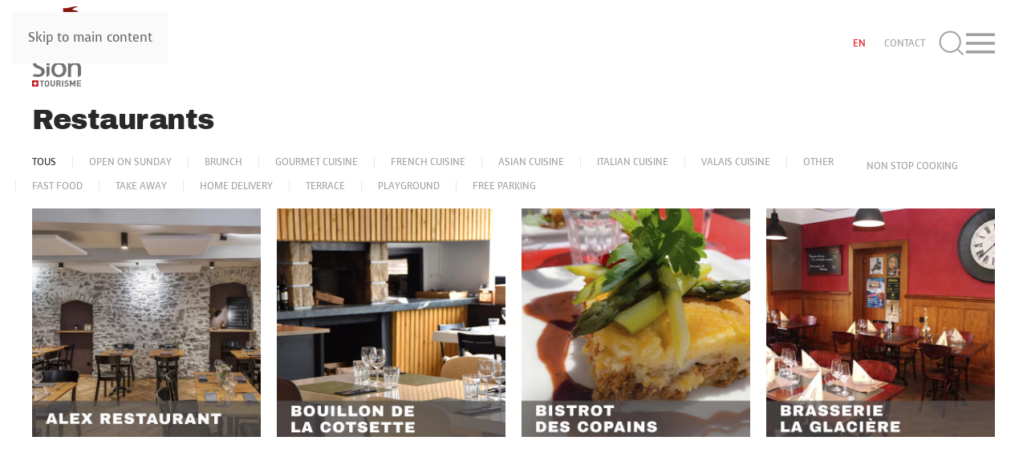

--- FILE ---
content_type: text/html; charset=utf-8
request_url: https://siontourisme.ch/en/restaurants-en
body_size: 10159
content:
<!DOCTYPE html>
<html lang="en-gb" dir="ltr">
    <head>
        <meta name="viewport" content="width=device-width, initial-scale=1">
        <link rel="icon" href="/images/favicon-96px-4.png" sizes="any">
                <link rel="apple-touch-icon" href="/images/favicon-180px-4.png">
        <meta charset="utf-8">
	<meta name="author" content="Olivier">
	<meta name="twitter:card" content="summary">
	<meta property="og:type" content="article">
	<meta property="og:url" content="https://siontourisme.ch/en/restaurants-en">
	<meta property="og:title" content="RESTAURANTS - Sion Tourisme - Le site officiel">
	<meta property="og:description" content="Our restaurateurs offer a wide range of tastes and colors. In Sion expect world cuisine but also local cuisine. Come to eat and enjoy!">
	<meta name="description" content="Our restaurateurs offer a wide range of tastes and colors. In Sion expect world cuisine but also local cuisine. Come to eat and enjoy!">
	<meta name="generator" content="Joomla! - Open Source Content Management">
	<title>RESTAURANTS - Sion Tourisme - Le site officiel</title>
	<link href="https://siontourisme.ch/de/restaurants-de" rel="alternate" hreflang="de-CH">
	<link href="https://siontourisme.ch/fr/restaurants-fr" rel="alternate" hreflang="fr-FR">
	<link href="https://siontourisme.ch/en/restaurants-en" rel="canonical">
	<link href="https://siontourisme.ch/en/component/finder/search?format=opensearch&amp;Itemid=189" rel="search" title="OpenSearch Sion Tourisme - Le site officiel" type="application/opensearchdescription+xml">
<link href="/media/vendor/joomla-custom-elements/css/joomla-alert.min.css?0.4.1" rel="stylesheet">
	<link href="/media/system/css/joomla-fontawesome.min.css?4.5.31" rel="preload" as="style" onload="this.onload=null;this.rel='stylesheet'">
	<link href="/templates/yootheme/css/theme.9.css?1761822107" rel="stylesheet">
	<link href="/templates/yootheme/css/custom.css?4.5.31" rel="stylesheet">
	<link href="/media/mod_languages/css/template.min.css?5c02e9" rel="stylesheet">
<script src="/media/vendor/jquery/js/jquery.min.js?3.7.1"></script>
	<script src="/media/legacy/js/jquery-noconflict.min.js?504da4"></script>
	<script src="/media/vendor/awesomplete/js/awesomplete.min.js?1.1.7" defer></script>
	<script type="application/json" class="joomla-script-options new">{"joomla.jtext":{"JLIB_JS_AJAX_ERROR_OTHER":"An error has occurred while fetching the JSON data: HTTP %s status code.","JLIB_JS_AJAX_ERROR_PARSE":"A parse error has occurred while processing the following JSON data:<br><code style=\"color:inherit;white-space:pre-wrap;padding:0;margin:0;border:0;background:inherit;\">%s<\/code>","ERROR":"Error","MESSAGE":"Message","NOTICE":"Notice","WARNING":"Warning","JCLOSE":"Close","JOK":"OK","JOPEN":"Open"},"finder-search":{"url":"\/en\/component\/finder\/?task=suggestions.suggest&amp;format=json&amp;tmpl=component&amp;Itemid=189"},"system.paths":{"root":"","rootFull":"https:\/\/siontourisme.ch\/","base":"","baseFull":"https:\/\/siontourisme.ch\/"},"csrf.token":"dc381ba149b12cbfc09912405ea1807c"}</script>
	<script src="/media/system/js/core.min.js?a3d8f8"></script>
	<script src="/media/com_finder/js/finder.min.js?755761" type="module"></script>
	<script src="/media/system/js/messages.min.js?9a4811" type="module"></script>
	<script src="/templates/yootheme/packages/theme-analytics/app/analytics.min.js?4.5.31" defer></script>
	<script src="/templates/yootheme/vendor/assets/uikit/dist/js/uikit.min.js?4.5.31"></script>
	<script src="/templates/yootheme/vendor/assets/uikit/dist/js/uikit-icons-horizon.min.js?4.5.31"></script>
	<script src="/templates/yootheme/js/theme.js?4.5.31"></script>
	<script type="application/ld+json">{"@context":"https://schema.org","@graph":[{"@type":"Organization","@id":"https://siontourisme.ch/#/schema/Organization/base","name":"Sion Tourisme - Le site officiel","url":"https://siontourisme.ch/"},{"@type":"WebSite","@id":"https://siontourisme.ch/#/schema/WebSite/base","url":"https://siontourisme.ch/","name":"Sion Tourisme - Le site officiel","publisher":{"@id":"https://siontourisme.ch/#/schema/Organization/base"},"potentialAction":{"@type":"SearchAction","target":"https://siontourisme.ch/en/component/finder/search?q={search_term_string}&amp;Itemid=189","query-input":"required name=search_term_string"}},{"@type":"WebPage","@id":"https://siontourisme.ch/#/schema/WebPage/base","url":"https://siontourisme.ch/en/restaurants-en","name":"RESTAURANTS - Sion Tourisme - Le site officiel","description":"Our restaurateurs offer a wide range of tastes and colors. In Sion expect world cuisine but also local cuisine. Come to eat and enjoy!","isPartOf":{"@id":"https://siontourisme.ch/#/schema/WebSite/base"},"about":{"@id":"https://siontourisme.ch/#/schema/Organization/base"},"inLanguage":"en-GB"},{"@type":"Article","@id":"https://siontourisme.ch/#/schema/com_content/article/353","name":"RESTAURANTS","headline":"RESTAURANTS","inLanguage":"en-GB","isPartOf":{"@id":"https://siontourisme.ch/#/schema/WebPage/base"}}]}</script>
	<script>window.yootheme ||= {}; var $theme = yootheme.theme = {"google_analytics":"UA-19712250-1","google_analytics_anonymize":"","i18n":{"close":{"label":"Close"},"totop":{"label":"Back to top"},"marker":{"label":"Open"},"navbarToggleIcon":{"label":"Open Menu"},"paginationPrevious":{"label":"Previous page"},"paginationNext":{"label":"Next Page"},"searchIcon":{"toggle":"Open Search","submit":"Submit Search"},"slider":{"next":"Next slide","previous":"Previous slide","slideX":"Slide %s","slideLabel":"%s of %s"},"slideshow":{"next":"Next slide","previous":"Previous slide","slideX":"Slide %s","slideLabel":"%s of %s"},"lightboxPanel":{"next":"Next slide","previous":"Previous slide","slideLabel":"%s of %s","close":"Close"}}};</script>
	<script>// icon vers newsletter EN
jQuery(function($) {
    $('a.el-link[href*="index.php/en/contact').attr('uk-icon','icon: info; width: 40; height: 40;');
});

<!-- icon vers newsletter DE -->
jQuery(function($) {
    $('a.el-link[href*="index.php/de/kontakt').attr('uk-icon','icon: info; width: 40; height: 40;');
});

// icon vers newsletter FR
jQuery(function($) {
    $('a.el-link[href*="https://siontourisme.ch/index.php/fr/contact').attr('uk-icon','icon: info; width: 40; height: 40;');
});

// icon vers webcam
jQuery(function($) {
    $('a.el-link[href*="webcam').attr('uk-icon','icon: video-camera; width: 40; height: 40;');
});

// intégration smartsupp

var _smartsupp = _smartsupp || {};
_smartsupp.key = '73032ebc6b99eee6c06ee06c18fc1b0b2da1510d';
window.smartsupp||(function(d) {
         var s,c,o=smartsupp=function(){ o._.push(arguments)};o._=[];
         s=d.getElementsByTagName('script')[0];c=d.createElement('script');
         c.type='text/javascript';c.charset='utf-8';c.async=true;
         c.src='https://www.smartsuppchat.com/loader.js?';s.parentNode.insertBefore(c,s);
})(document);</script>
	<link href="https://siontourisme.ch/fr/restaurants-fr" rel="alternate" hreflang="x-default">

    <!-- Global site tag (gtag.js) - Google Analytics -->
<script async src="https://www.googletagmanager.com/gtag/js?id=G-4KBPF451JJ"></script>

<script>
window.dataLayer = window.dataLayer || [];function gtag(){dataLayer.push(arguments);}gtag('js', new Date()); gtag('config', 'G-4KBPF451JJ');
</script>

</head>
    <body class="">

        <div class="uk-hidden-visually uk-notification uk-notification-top-left uk-width-auto">
            <div class="uk-notification-message">
                <a href="#tm-main" class="uk-link-reset">Skip to main content</a>
            </div>
        </div>

        
        
        <div class="tm-page">

                        


<header class="tm-header-mobile uk-hidden@m tm-header-overlay" uk-header uk-inverse="target: .uk-navbar-container; sel-active: .uk-navbar-transparent">


        <div uk-sticky cls-active="uk-navbar-sticky" sel-target=".uk-navbar-container" cls-inactive="uk-navbar-transparent" animation="uk-animation-slide-top" tm-section-start>
    
        <div class="uk-navbar-container">

            <div class="uk-container uk-container-expand">
                <nav class="uk-navbar" uk-navbar="{&quot;align&quot;:&quot;left&quot;,&quot;container&quot;:&quot;.tm-header-mobile &gt; [uk-sticky]&quot;,&quot;boundary&quot;:&quot;.tm-header-mobile .uk-navbar-container&quot;}">

                                        <div class="uk-navbar-left ">

                                                    <a href="https://siontourisme.ch/en/" aria-label="Back to home" class="uk-logo uk-navbar-item">
    <img alt loading="eager" width="92" height="135" src="/images/logo-siontourisme-mob-92x135px.svg"></a>
                        
                        
                        
                    </div>
                    
                    
                                        <div class="uk-navbar-right">

                                                    
                        
                                                    <a uk-toggle href="#tm-dialog-mobile" class="uk-navbar-toggle">

        
        <div uk-navbar-toggle-icon></div>

        
    </a>
                        
                    </div>
                    
                </nav>
            </div>

        </div>

        </div>
    



        <div id="tm-dialog-mobile" uk-offcanvas="container: true; overlay: true" mode="reveal" flip>
        <div class="uk-offcanvas-bar uk-flex uk-flex-column">

                        <button class="uk-offcanvas-close uk-close-large" type="button" uk-close uk-toggle="cls: uk-close-large; mode: media; media: @s"></button>
            
                        <div class="uk-margin-auto-bottom">
                
<div class="uk-grid uk-child-width-1-1" uk-grid>    <div>
<div class="uk-panel" id="module-108">

    
    
<ul class="uk-nav uk-nav-default">
    
	<li class="item-247"><a href="/en/calendar-en">Calendar</a></li>
	<li class="item-248"><a href="/en/guided-tours">Guided tours</a></li>
	<li class="item-569"><a href="/en/the-old-town">Old town</a></li>
	<li class="item-565"><a href="/en/the-castles">Castles</a></li>
	<li class="item-573"><a href="/en/culture">Culture</a></li>
	<li class="item-574"><a href="/en/leisure-en">Leisure</a></li>
	<li class="item-570"><a href="/en/families">Families</a></li>
	<li class="item-572"><a href="/en/wine-tourism">Wine tourism</a></li>
	<li class="item-252"><a href="/en/restaurants-cafes-wine-bars">Restaurants</a></li>
	<li class="item-253"><a href="/en/accommodation">Accommodation</a></li>
	<li class="item-927"><a href="/en/guest-card">Guest card</a></li>
	<li class="item-796"><a href="/en/boutique">Boutique</a></li>
	<li class="item-575"><a href="/en/valais-en">Valais</a></li>
	<li class="item-653"><a href="/en/contact">Contact</a></li></ul>

</div>
</div>    <div>
<div class="uk-panel" id="module-121">

    
    
<div class="uk-panel mod-languages">

    
    
        <div class="uk-inline">

                                                                                                    <a tabindex="0">
                                        EN                </a>
                            
            <div uk-dropdown="mode: click">
                <ul class="uk-nav uk-dropdown-nav">
                                                                    <li >
                            <a href="/de/restaurants-de">
                                                                DE                            </a>
                        </li>
                                                                                            <li >
                            <a href="/fr/restaurants-fr">
                                                                FR                            </a>
                        </li>
                                                                                            <li class="uk-active">
                            <a href="https://siontourisme.ch/en/restaurants-en">
                                                                EN                            </a>
                        </li>
                                                            </ul>
            </div>

        </div>

    
    
</div>

</div>
</div>    <div>
<div class="uk-panel" id="module-tm-4">

    
    

    <form id="search-tm-4" action="/en/component/finder/search?Itemid=189" method="get" role="search" class="uk-search js-finder-searchform uk-search-default uk-width-1-1"><span uk-search-icon></span><input name="q" class="js-finder-search-query uk-search-input" placeholder="Search" required aria-label="Search" type="search"><input type="hidden" name="Itemid" value="189"></form>
    

</div>
</div></div>
            </div>
            
            
        </div>
    </div>
    
    
    

</header>




<header class="tm-header uk-visible@m tm-header-overlay" uk-header uk-inverse="target: .uk-navbar-container, .tm-headerbar; sel-active: .uk-navbar-transparent, .tm-headerbar">



        <div uk-sticky media="@m" cls-active="uk-navbar-sticky" sel-target=".uk-navbar-container" cls-inactive="uk-navbar-transparent" animation="uk-animation-slide-top" tm-section-start>
    
        <div class="uk-navbar-container">

            <div class="uk-container uk-container-expand">
                <nav class="uk-navbar" uk-navbar="{&quot;align&quot;:&quot;left&quot;,&quot;container&quot;:&quot;.tm-header &gt; [uk-sticky]&quot;,&quot;boundary&quot;:&quot;.tm-header .uk-navbar-container&quot;}">

                                        <div class="uk-navbar-left ">

                                                    <a href="https://siontourisme.ch/en/" aria-label="Back to home" class="uk-logo uk-navbar-item">
    <img alt loading="eager" width="75" height="108" src="/images/logo-siontourisme-75x108px.svg"><img class="uk-logo-inverse" alt loading="eager" width="100" height="135" src="/images/logo-siontourisme-100x135px-inverse.svg"></a>
                        
                                                    
                        
                        
                    </div>
                    
                    
                                        <div class="uk-navbar-right">

                        
                                                    
<div class="uk-navbar-item" id="module-103">

    
    
<div class="uk-panel mod-languages">

    
    
        <div class="uk-inline">

                                                                                                    <a tabindex="0">
                                        EN                </a>
                            
            <div uk-dropdown="mode: click">
                <ul class="uk-nav uk-dropdown-nav">
                                                                    <li >
                            <a href="/de/restaurants-de">
                                                                DE                            </a>
                        </li>
                                                                                            <li >
                            <a href="/fr/restaurants-fr">
                                                                FR                            </a>
                        </li>
                                                                                            <li class="uk-active">
                            <a href="https://siontourisme.ch/en/restaurants-en">
                                                                EN                            </a>
                        </li>
                                                            </ul>
            </div>

        </div>

    
    
</div>

</div>

<div class="uk-navbar-item" id="module-111">

    
    
<div class="uk-margin-remove-last-child custom" ><ul class="uk-navbar-nav">
<li><a href="/en/contact" target="_self">CONTACT</a></li>
</ul></div>

</div>


    <a class="uk-navbar-toggle" id="module-tm-3" href="#search-tm-3-search" uk-search-icon uk-toggle></a>

    <div uk-modal id="search-tm-3-search" class="uk-modal">
        <div class="uk-modal-dialog uk-modal-body">

            
            
                <form id="search-tm-3" action="/en/component/finder/search?Itemid=189" method="get" role="search" class="uk-search js-finder-searchform uk-width-1-1 uk-search-medium"><span uk-search-icon></span><input name="q" class="js-finder-search-query uk-search-input" placeholder="Search" required aria-label="Search" type="search" autofocus><input type="hidden" name="Itemid" value="189"></form>
                
            
        </div>
    </div>

<a uk-toggle href="#tm-dialog" class="uk-navbar-toggle">

        
        <div uk-navbar-toggle-icon></div>

        
    </a>
                        
                    </div>
                    
                </nav>
            </div>

        </div>

        </div>
    






        <div id="tm-dialog" uk-offcanvas="container: true" mode="slide" flip overlay>
        <div class="uk-offcanvas-bar uk-flex uk-flex-column">

            <button class="uk-offcanvas-close uk-close-large" type="button" uk-close uk-toggle="cls: uk-close-large; mode: media; media: @s"></button>

                        <div class="uk-margin-auto-bottom tm-height-expand">
                
<div class="uk-panel" id="module-106">

    
    
<ul class="uk-nav uk-nav-default">
    
	<li class="item-247"><a href="/en/calendar-en">Calendar</a></li>
	<li class="item-248"><a href="/en/guided-tours">Guided tours</a></li>
	<li class="item-569"><a href="/en/the-old-town">Old town</a></li>
	<li class="item-565"><a href="/en/the-castles">Castles</a></li>
	<li class="item-573"><a href="/en/culture">Culture</a></li>
	<li class="item-574"><a href="/en/leisure-en">Leisure</a></li>
	<li class="item-570"><a href="/en/families">Families</a></li>
	<li class="item-572"><a href="/en/wine-tourism">Wine tourism</a></li>
	<li class="item-252"><a href="/en/restaurants-cafes-wine-bars">Restaurants</a></li>
	<li class="item-253"><a href="/en/accommodation">Accommodation</a></li>
	<li class="item-927"><a href="/en/guest-card">Guest card</a></li>
	<li class="item-796"><a href="/en/boutique">Boutique</a></li>
	<li class="item-575"><a href="/en/valais-en">Valais</a></li>
	<li class="item-653"><a href="/en/contact">Contact</a></li></ul>

</div>

            </div>
            
            
        </div>
    </div>
    
    
    


</header>

            
            

            <main id="tm-main" >

                
                <div id="system-message-container" aria-live="polite"></div>

                <!-- Builder #page --><style class="uk-margin-remove-adjacent">@media (max-width: 1360px){#page\#0 > *{background-size: 30%!important;}}</style>
<div id="page#0" class="uk-section-default uk-inverse-dark uk-section uk-section-xsmall">
    
        
        
        
            
                                <div class="uk-container">                
                    <div class="uk-grid tm-grid-expand uk-child-width-1-1 uk-grid-margin">
<div class="uk-width-1-1@m">
    
        
            
            
            
                
                    
<h1 class="uk-heading-small uk-width-xlarge uk-text-left@s uk-text-center">        Restaurants    </h1>
<div uk-filter="target: .js-filter;" class="uk-margin uk-text-center">
    
        
            
<ul class="el-nav uk-margin uk-subnav uk-subnav-divider" uk-margin>
        <li class="uk-active" uk-filter-control><a href>TOUS</a></li>
    
        <li  uk-filter-control="{&quot;filter&quot;:&quot;[data-tag~=\&quot;open-on-Sunday\&quot;]&quot;}">
        <a href>open on Sunday</a>
    </li>
        <li  uk-filter-control="{&quot;filter&quot;:&quot;[data-tag~=\&quot;Brunch\&quot;]&quot;}">
        <a href>Brunch</a>
    </li>
        <li  uk-filter-control="{&quot;filter&quot;:&quot;[data-tag~=\&quot;Gourmet-Cuisine\&quot;]&quot;}">
        <a href>Gourmet Cuisine</a>
    </li>
        <li  uk-filter-control="{&quot;filter&quot;:&quot;[data-tag~=\&quot;French-Cuisine\&quot;]&quot;}">
        <a href>French Cuisine</a>
    </li>
        <li  uk-filter-control="{&quot;filter&quot;:&quot;[data-tag~=\&quot;Asian-Cuisine\&quot;]&quot;}">
        <a href>Asian Cuisine</a>
    </li>
        <li  uk-filter-control="{&quot;filter&quot;:&quot;[data-tag~=\&quot;Italian-Cuisine\&quot;]&quot;}">
        <a href>Italian Cuisine</a>
    </li>
        <li  uk-filter-control="{&quot;filter&quot;:&quot;[data-tag~=\&quot;valais-cuisine\&quot;]&quot;}">
        <a href>valais cuisine</a>
    </li>
        <li  uk-filter-control="{&quot;filter&quot;:&quot;[data-tag~=\&quot;Other\&quot;]&quot;}">
        <a href>Other</a>
    </li>
        <li  uk-filter-control="{&quot;filter&quot;:&quot;[data-tag~=\&quot;Non-Stop-Cooking\&quot;]&quot;}">
        <a href>Non Stop Cooking</a>
    </li>
        <li  uk-filter-control="{&quot;filter&quot;:&quot;[data-tag~=\&quot;Fast-Food\&quot;]&quot;}">
        <a href>Fast Food</a>
    </li>
        <li  uk-filter-control="{&quot;filter&quot;:&quot;[data-tag~=\&quot;Take-Away\&quot;]&quot;}">
        <a href>Take Away</a>
    </li>
        <li  uk-filter-control="{&quot;filter&quot;:&quot;[data-tag~=\&quot;Home-Delivery\&quot;]&quot;}">
        <a href>Home Delivery</a>
    </li>
        <li  uk-filter-control="{&quot;filter&quot;:&quot;[data-tag~=\&quot;Terrace\&quot;]&quot;}">
        <a href>Terrace</a>
    </li>
        <li  uk-filter-control="{&quot;filter&quot;:&quot;[data-tag~=\&quot;Playground\&quot;]&quot;}">
        <a href>Playground</a>
    </li>
        <li  uk-filter-control="{&quot;filter&quot;:&quot;[data-tag~=\&quot;free-parking\&quot;]&quot;}">
        <a href>free parking</a>
    </li>
    
</ul>
        
            <div class="uk-grid js-filter uk-child-width-1-1 uk-child-width-1-2@s uk-child-width-1-4@m uk-child-width-1-4@xl uk-grid-medium" uk-grid>                        <div data-tag="French-Cuisine Terrace Take-Away">
<div class="el-item uk-light">
        <a class="uk-flex-1 uk-transition-toggle uk-inline-clip uk-link-toggle" href="/en/alex-restaurant">    
        
            
<picture>
<source type="image/webp" srcset="/templates/yootheme/cache/6e/alex_restaurant_bandeau-6e693c96.webp 768w, /templates/yootheme/cache/c3/alex_restaurant_bandeau-c3d0d61a.webp 1024w, /templates/yootheme/cache/6d/alex_restaurant_bandeau-6d7bea86.webp 1200w" sizes="(min-width: 1200px) 1200px">
<img src="/templates/yootheme/cache/7f/alex_restaurant_bandeau-7fc94711.jpeg" width="1200" height="1200" alt loading="lazy" class="el-image uk-transition-opaque">
</picture>
<picture>
<source type="image/webp" srcset="/templates/yootheme/cache/ec/alex_restaurant-ec35b2b6.webp 768w, /templates/yootheme/cache/b1/alex_restaurant-b1de6b81.webp 1024w, /templates/yootheme/cache/51/alex_restaurant-5118975e.webp 1200w" sizes="(max-aspect-ratio: 1200/1200) 100vh">
<img src="/templates/yootheme/cache/98/alex_restaurant-981b79a0.jpeg" width="1200" height="1200" alt loading="eager" class="el-hover-image uk-transition-fade" uk-cover>
</picture>
            
                        <div class="uk-overlay-primary uk-transition-fade uk-position-cover"></div>            
                        <div class="uk-position-center uk-transition-fade"><div class="uk-overlay uk-margin-remove-first-child">

<h3 class="el-title uk-margin-top uk-margin-remove-bottom">        Alex Restaurant    </h3>



</div></div>            
        
        </a>    
</div></div>                        <div data-tag="French-Cuisine Terrace Take-Away">
<div class="el-item uk-light">
        <a class="uk-flex-1 uk-transition-toggle uk-inline-clip uk-link-toggle" href="/en/bouillon-cotsette-en">    
        
            
<picture>
<source type="image/webp" srcset="/templates/yootheme/cache/74/bouillon_de_la_cotsette_bandeau-74a2526d.webp 768w, /templates/yootheme/cache/7c/bouillon_de_la_cotsette_bandeau-7c972fed.webp 1024w, /templates/yootheme/cache/c9/bouillon_de_la_cotsette_bandeau-c9dae777.webp 1200w" sizes="(min-width: 1200px) 1200px">
<img src="/templates/yootheme/cache/02/bouillon_de_la_cotsette_bandeau-02cf6731.jpeg" width="1200" height="1200" alt loading="lazy" class="el-image uk-transition-opaque">
</picture>
<picture>
<source type="image/webp" srcset="/templates/yootheme/cache/f1/bouillon_de_la_cotsette-f1a0ef6f.webp 768w, /templates/yootheme/cache/fb/bouillon_de_la_cotsette-fb71075c.webp 1024w, /templates/yootheme/cache/f2/bouillon_de_la_cotsette-f2faa430.webp 1200w" sizes="(max-aspect-ratio: 1200/1200) 100vh">
<img src="/templates/yootheme/cache/39/bouillon_de_la_cotsette-39104bdb.jpeg" width="1200" height="1200" alt loading="eager" class="el-hover-image uk-transition-fade" uk-cover>
</picture>
            
                        <div class="uk-overlay-primary uk-transition-fade uk-position-cover"></div>            
                        <div class="uk-position-center uk-transition-fade"><div class="uk-overlay uk-margin-remove-first-child">

<h3 class="el-title uk-margin-top uk-margin-remove-bottom">        Bouillon de la Cotsette    </h3>



</div></div>            
        
        </a>    
</div></div>                        <div data-tag="Take-Away Playground Terrace">
<div class="el-item uk-light">
        <a class="uk-flex-1 uk-transition-toggle uk-inline-clip uk-link-toggle" href="/en/bistrot-des-copains">    
        
            
<picture>
<source type="image/webp" srcset="/templates/yootheme/cache/86/bistrot_des_copains_bandeau-86c25554.webp 768w, /templates/yootheme/cache/0e/bistrot_des_copains_bandeau-0e725281.webp 1024w, /templates/yootheme/cache/12/bistrot_des_copains_bandeau-128fe9e9.webp 1200w" sizes="(min-width: 1200px) 1200px">
<img src="/templates/yootheme/cache/37/bistrot_des_copains_bandeau-3726b62f.jpeg" width="1200" height="1200" alt loading="lazy" class="el-image uk-transition-opaque">
</picture>
<picture>
<source type="image/webp" srcset="/templates/yootheme/cache/86/bistrot_des_copains-86745db1.webp 768w, /templates/yootheme/cache/ce/bistrot_des_copains-ce2a68ee.webp 1024w, /templates/yootheme/cache/92/bistrot_des_copains-92c9c635.webp 1200w" sizes="(max-aspect-ratio: 1200/1200) 100vh">
<img src="/templates/yootheme/cache/5e/bistrot_des_copains-5ef69c78.jpeg" width="1200" height="1200" alt loading="eager" class="el-hover-image uk-transition-fade" uk-cover>
</picture>
            
                        <div class="uk-overlay-primary uk-transition-fade uk-position-cover"></div>            
                        <div class="uk-position-center uk-transition-fade"><div class="uk-overlay uk-margin-remove-first-child">

<h3 class="el-title uk-margin-top uk-margin-remove-bottom">        Bistrot des Copains    </h3>



</div></div>            
        
        </a>    
</div></div>                        <div data-tag="French-Cuisine Take-Away Terrace">
<div class="el-item uk-light">
        <a class="uk-flex-1 uk-transition-toggle uk-inline-clip uk-link-toggle" href="/en/cave-de-tous-vents-2">    
        
            
<picture>
<source type="image/webp" srcset="/templates/yootheme/cache/e2/laglaciere_bandeau-e2b2984b.webp 768w, /templates/yootheme/cache/50/laglaciere_bandeau-5094698c.webp 1024w, /templates/yootheme/cache/22/laglaciere_bandeau-22d93498.webp 1200w" sizes="(min-width: 1200px) 1200px">
<img src="/templates/yootheme/cache/c0/laglaciere_bandeau-c0159f85.jpeg" width="1200" height="1200" alt loading="lazy" class="el-image uk-transition-opaque">
</picture>
<picture>
<source type="image/webp" srcset="/templates/yootheme/cache/37/laglaciere-379f394d.webp 768w, /templates/yootheme/cache/70/laglaciere-70b55d56.webp 1024w, /templates/yootheme/cache/91/laglaciere-91e03e90.webp 1200w" sizes="(max-aspect-ratio: 1200/1200) 100vh">
<img src="/templates/yootheme/cache/8d/laglaciere-8d0279f4.jpeg" width="1200" height="1200" alt loading="eager" class="el-hover-image uk-transition-fade" uk-cover>
</picture>
            
                        <div class="uk-overlay-primary uk-transition-fade uk-position-cover"></div>            
                        <div class="uk-position-center uk-transition-fade"><div class="uk-overlay uk-margin-remove-first-child">

<h3 class="el-title uk-margin-top uk-margin-remove-bottom">        Brasserie la Glacière    </h3>



</div></div>            
        
        </a>    
</div></div>                        <div data-tag="Terrace free-parking">
<div class="el-item uk-light">
        <a class="uk-flex-1 uk-transition-toggle uk-inline-clip uk-link-toggle" href="/en/taproom-brasserie-valaisanne">    
        
            
<picture>
<source type="image/webp" srcset="/templates/yootheme/cache/e6/brasserie_valaisanne_bandeau-e6e50a76.webp 768w, /templates/yootheme/cache/77/brasserie_valaisanne_bandeau-77e7428e.webp 1024w, /templates/yootheme/cache/79/brasserie_valaisanne_bandeau-798753ce.webp 1200w" sizes="(min-width: 1200px) 1200px">
<img src="/templates/yootheme/cache/8a/brasserie_valaisanne_bandeau-8aff83e1.jpeg" width="1200" height="1200" alt loading="lazy" class="el-image uk-transition-opaque">
</picture>
<picture>
<source type="image/webp" srcset="/templates/yootheme/cache/24/brasserie_valaisanne-240eae44.webp 768w, /templates/yootheme/cache/4b/brasserie_valaisanne-4b2cb3e5.webp 1024w, /templates/yootheme/cache/5f/brasserie_valaisanne-5fa017f5.webp 1200w" sizes="(max-aspect-ratio: 1200/1200) 100vh">
<img src="/templates/yootheme/cache/97/brasserie_valaisanne-97b2aadb.jpeg" width="1200" height="1200" alt loading="eager" class="el-hover-image uk-transition-fade" uk-cover>
</picture>
            
                        <div class="uk-overlay-primary uk-transition-fade uk-position-cover"></div>            
                        <div class="uk-position-center uk-transition-fade"><div class="uk-overlay uk-margin-remove-first-child">

<h3 class="el-title uk-margin-top uk-margin-remove-bottom">        Restaurant Brasserie Valaisanne    </h3>



</div></div>            
        
        </a>    
</div></div>                        <div data-tag="Non-Stop-Cooking Take-Away Terrace Playground Brunch open-on-Sunday">
<div class="el-item uk-light">
        <a class="uk-flex-1 uk-transition-toggle uk-inline-clip uk-link-toggle" href="/en/cafe-des-chateaux">    
        
            
<picture>
<source type="image/webp" srcset="/templates/yootheme/cache/0f/cafe-des-chateaux-bandeau-0f6ca5f8.webp 768w, /templates/yootheme/cache/c7/cafe-des-chateaux-bandeau-c7b88077.webp 1024w, /templates/yootheme/cache/32/cafe-des-chateaux-bandeau-32bcfeec.webp 1200w" sizes="(min-width: 1200px) 1200px">
<img src="/templates/yootheme/cache/01/cafe-des-chateaux-bandeau-01b36963.jpeg" width="1200" height="1200" alt loading="lazy" class="el-image uk-transition-opaque">
</picture>
<picture>
<source type="image/webp" srcset="/templates/yootheme/cache/0b/cafe-des-chateaux-0b6bfa89.webp 768w, /templates/yootheme/cache/0a/cafe-des-chateaux-0a4880a2.webp 1024w, /templates/yootheme/cache/75/cafe-des-chateaux-759eff09.webp 1200w" sizes="(max-aspect-ratio: 1200/1200) 100vh">
<img src="/templates/yootheme/cache/3b/cafe-des-chateaux-3b85e15c.jpeg" width="1200" height="1200" alt loading="eager" class="el-hover-image uk-transition-fade" uk-cover>
</picture>
            
                        <div class="uk-overlay-primary uk-transition-fade uk-position-cover"></div>            
                        <div class="uk-position-center uk-transition-fade"><div class="uk-overlay uk-margin-remove-first-child">

<h3 class="el-title uk-margin-top uk-margin-remove-bottom">        Café des Châteaux    </h3>



</div></div>            
        
        </a>    
</div></div>                        <div data-tag="Terrace Italian-Cuisine">
<div class="el-item uk-light">
        <a class="uk-flex-1 uk-transition-toggle uk-inline-clip uk-link-toggle" href="/en/c-ca-en">    
        
            
<picture>
<source type="image/webp" srcset="/templates/yootheme/cache/e3/C_%C3%A7a_bandeau-e34ce688.webp 768w, /templates/yootheme/cache/01/C_%C3%A7a_bandeau-0149721a.webp 1024w, /templates/yootheme/cache/2c/C_%C3%A7a_bandeau-2c2e2987.webp 1200w" sizes="(min-width: 1200px) 1200px">
<img src="/templates/yootheme/cache/c3/C_%C3%A7a_bandeau-c312e568.jpeg" width="1200" height="1200" alt loading="lazy" class="el-image uk-transition-opaque">
</picture>
<picture>
<source type="image/webp" srcset="/templates/yootheme/cache/2e/C_%C3%A7a-2e5221ed.webp 768w, /templates/yootheme/cache/87/C_%C3%A7a-878c9816.webp 1024w, /templates/yootheme/cache/77/C_%C3%A7a-770649e8.webp 1200w" sizes="(max-aspect-ratio: 1200/1200) 100vh">
<img src="/templates/yootheme/cache/48/C_%C3%A7a-480c62f6.jpeg" width="1200" height="1200" alt loading="eager" class="el-hover-image uk-transition-fade" uk-cover>
</picture>
            
                        <div class="uk-overlay-primary uk-transition-fade uk-position-cover"></div>            
                        <div class="uk-position-center uk-transition-fade"><div class="uk-overlay uk-margin-remove-first-child">

<h3 class="el-title uk-margin-top uk-margin-remove-bottom">        C ça    </h3>



</div></div>            
        
        </a>    
</div></div>                        <div data-tag="Terrace">
<div class="el-item uk-light">
        <a class="uk-flex-1 uk-transition-toggle uk-inline-clip uk-link-toggle" href="/en/chez-bischoff">    
        
            
<picture>
<source type="image/webp" srcset="/templates/yootheme/cache/6f/chez_bischoff_bandeau-6fb12abf.webp 768w, /templates/yootheme/cache/9e/chez_bischoff_bandeau-9ec8483a.webp 1024w, /templates/yootheme/cache/61/chez_bischoff_bandeau-61389ce5.webp 1200w" sizes="(min-width: 1200px) 1200px">
<img src="/templates/yootheme/cache/58/chez_bischoff_bandeau-58185ba4.jpeg" width="1200" height="1200" alt loading="lazy" class="el-image uk-transition-opaque">
</picture>
<picture>
<source type="image/webp" srcset="/templates/yootheme/cache/8e/chez_bischoff-8eaa2ce1.webp 768w, /templates/yootheme/cache/53/chez_bischoff-53937cce.webp 1024w, /templates/yootheme/cache/6b/chez_bischoff-6b17dbaa.webp 1200w" sizes="(max-aspect-ratio: 1200/1200) 100vh">
<img src="/templates/yootheme/cache/d3/chez_bischoff-d384a933.jpeg" width="1200" height="1200" alt loading="eager" class="el-hover-image uk-transition-fade" uk-cover>
</picture>
            
                        <div class="uk-overlay-primary uk-transition-fade uk-position-cover"></div>            
                        <div class="uk-position-center uk-transition-fade"><div class="uk-overlay uk-margin-remove-first-child">

<h3 class="el-title uk-margin-top uk-margin-remove-bottom">        Chez Bischoff    </h3>



</div></div>            
        
        </a>    
</div></div>                        <div data-tag="French-Cuisine Italian-Cuisine Asian-Cuisine Playground">
<div class="el-item uk-light">
        <a class="uk-flex-1 uk-transition-toggle uk-inline-clip uk-link-toggle" href="/en/coop-restaurant">    
        
            
<picture>
<source type="image/webp" srcset="/templates/yootheme/cache/82/coop_restaurant_bandeau-82524ca0.webp 768w, /templates/yootheme/cache/f7/coop_restaurant_bandeau-f7436f2a.webp 1024w, /templates/yootheme/cache/30/coop_restaurant_bandeau-302b5d05.webp 1200w" sizes="(min-width: 1200px) 1200px">
<img src="/templates/yootheme/cache/82/coop_restaurant_bandeau-82a844f5.jpeg" width="1200" height="1200" alt loading="lazy" class="el-image uk-transition-opaque">
</picture>
<picture>
<source type="image/webp" srcset="/templates/yootheme/cache/ef/coop_restaurant-ef71be82.webp 768w, /templates/yootheme/cache/75/coop_restaurant-75878db8.webp 1024w, /templates/yootheme/cache/4f/coop_restaurant-4f72ed67.webp 1200w" sizes="(max-aspect-ratio: 1200/1200) 100vh">
<img src="/templates/yootheme/cache/84/coop_restaurant-842f3bba.jpeg" width="1200" height="1200" alt loading="eager" class="el-hover-image uk-transition-fade" uk-cover>
</picture>
            
                        <div class="uk-overlay-primary uk-transition-fade uk-position-cover"></div>            
                        <div class="uk-position-center uk-transition-fade"><div class="uk-overlay uk-margin-remove-first-child">

<h3 class="el-title uk-margin-top uk-margin-remove-bottom">        Coop restaurant    </h3>



</div></div>            
        
        </a>    
</div></div>                        <div data-tag="Italian-Cuisine Take-Away Home-Delivery">
<div class="el-item uk-light">
        <a class="uk-flex-1 uk-transition-toggle uk-inline-clip uk-link-toggle" href="/en/felixs-pizza">    
        
            
<picture>
<source type="image/webp" srcset="/templates/yootheme/cache/62/felixs_pizza_bandeau-62ac6787.webp 768w, /templates/yootheme/cache/f7/felixs_pizza_bandeau-f7ff9e50.webp 1024w, /templates/yootheme/cache/f5/felixs_pizza_bandeau-f5028ca3.webp 1200w" sizes="(min-width: 1200px) 1200px">
<img src="/templates/yootheme/cache/79/felixs_pizza_bandeau-792712d7.jpeg" width="1200" height="1200" alt loading="lazy" class="el-image uk-transition-opaque">
</picture>
<picture>
<source type="image/webp" srcset="/templates/yootheme/cache/95/felixs%20pizza-951c7b33.webp 768w, /templates/yootheme/cache/1f/felixs%20pizza-1fc4b958.webp 1024w, /templates/yootheme/cache/20/felixs%20pizza-203041b0.webp 1200w" sizes="(max-aspect-ratio: 1200/1200) 100vh">
<img src="/templates/yootheme/cache/55/felixs%20pizza-55786130.jpeg" width="1200" height="1200" alt loading="eager" class="el-hover-image uk-transition-fade" uk-cover>
</picture>
            
                        <div class="uk-overlay-primary uk-transition-fade uk-position-cover"></div>            
                        <div class="uk-position-center uk-transition-fade"><div class="uk-overlay uk-margin-remove-first-child">

<h3 class="el-title uk-margin-top uk-margin-remove-bottom">        Félix's Pizza    </h3>



</div></div>            
        
        </a>    
</div></div>                        <div data-tag="open-on-Sunday Gourmet-Cuisine Italian-Cuisine Take-Away Terrace">
<div class="el-item uk-light">
        <a class="uk-flex-1 uk-transition-toggle uk-inline-clip uk-link-toggle" href="/en/grotto-de-la-fontaine">    
        
            
<picture>
<source type="image/webp" srcset="/templates/yootheme/cache/5f/grotto_de_la_fontaine_bandeau-5fb26e06.webp 768w, /templates/yootheme/cache/7b/grotto_de_la_fontaine_bandeau-7bbdd2a0.webp 1024w, /templates/yootheme/cache/95/grotto_de_la_fontaine_bandeau-95321fcb.webp 1200w" sizes="(min-width: 1200px) 1200px">
<img src="/templates/yootheme/cache/fd/grotto_de_la_fontaine_bandeau-fd1aa630.jpeg" width="1200" height="1200" alt loading="lazy" class="el-image uk-transition-opaque">
</picture>
<picture>
<source type="image/webp" srcset="/templates/yootheme/cache/e4/grotto_de_la_fontaine-e4f3d60a.webp 768w, /templates/yootheme/cache/5e/grotto_de_la_fontaine-5e5727bf.webp 1024w, /templates/yootheme/cache/69/grotto_de_la_fontaine-69930aca.webp 1200w" sizes="(max-aspect-ratio: 1200/1200) 100vh">
<img src="/templates/yootheme/cache/e5/grotto_de_la_fontaine-e5395399.jpeg" width="1200" height="1200" alt loading="eager" class="el-hover-image uk-transition-fade" uk-cover>
</picture>
            
                        <div class="uk-overlay-primary uk-transition-fade uk-position-cover"></div>            
                        <div class="uk-position-center uk-transition-fade"><div class="uk-overlay uk-margin-remove-first-child">

<h3 class="el-title uk-margin-top uk-margin-remove-bottom">        Grotto de la Fontaine    </h3>



</div></div>            
        
        </a>    
</div></div>                        <div data-tag="Terrace open-on-Sunday">
<div class="el-item uk-light">
        <a class="uk-flex-1 uk-transition-toggle uk-inline-clip uk-link-toggle" href="/en/guerite-brulefer">    
        
            
<picture>
<source type="image/webp" srcset="/templates/yootheme/cache/58/guerite_de_brulefer_bandeau-586feaee.webp 768w, /templates/yootheme/cache/4b/guerite_de_brulefer_bandeau-4b2ad14c.webp 1024w, /templates/yootheme/cache/72/guerite_de_brulefer_bandeau-72b98b45.webp 1200w" sizes="(min-width: 1200px) 1200px">
<img src="/templates/yootheme/cache/4d/guerite_de_brulefer_bandeau-4d71b875.jpeg" width="1200" height="1200" alt loading="lazy" class="el-image uk-transition-opaque">
</picture>
<picture>
<source type="image/webp" srcset="/templates/yootheme/cache/5e/guerite_de_brulefer-5e673766.webp 768w, /templates/yootheme/cache/40/guerite_de_brulefer-40126b6e.webp 1024w, /templates/yootheme/cache/d1/guerite_de_brulefer-d1702bf8.webp 1200w" sizes="(max-aspect-ratio: 1200/1200) 100vh">
<img src="/templates/yootheme/cache/29/guerite_de_brulefer-295fc649.jpeg" width="1200" height="1200" alt loading="eager" class="el-hover-image uk-transition-fade" uk-cover>
</picture>
            
                        <div class="uk-overlay-primary uk-transition-fade uk-position-cover"></div>            
                        <div class="uk-position-center uk-transition-fade"><div class="uk-overlay uk-margin-remove-first-child">

<h3 class="el-title uk-margin-top uk-margin-remove-bottom">        Guérite de Brûlefer    </h3>



</div></div>            
        
        </a>    
</div></div>                        <div data-tag="French-Cuisine">
<div class="el-item uk-light">
        <a class="uk-flex-1 uk-transition-toggle uk-inline-clip uk-link-toggle" href="/en/hotel-elite-restaurant">    
        
            
<picture>
<source type="image/webp" srcset="/templates/yootheme/cache/2c/hotel_elite_bandeau-2c5e4a0f.webp 768w, /templates/yootheme/cache/da/hotel_elite_bandeau-da99c438.webp 1024w, /templates/yootheme/cache/97/hotel_elite_bandeau-9799cf43.webp 1200w" sizes="(min-width: 1200px) 1200px">
<img src="/templates/yootheme/cache/31/hotel_elite_bandeau-316d3a4a.jpeg" width="1200" height="1200" alt loading="lazy" class="el-image uk-transition-opaque">
</picture>
<picture>
<source type="image/webp" srcset="/templates/yootheme/cache/18/hote_elite-18f8d5dc.webp 768w, /templates/yootheme/cache/10/hote_elite-103ce897.webp 1024w, /templates/yootheme/cache/9d/hote_elite-9d576cc0.webp 1200w" sizes="(max-aspect-ratio: 1200/1200) 100vh">
<img src="/templates/yootheme/cache/88/hote_elite-888ce8db.jpeg" width="1200" height="1200" alt loading="eager" class="el-hover-image uk-transition-fade" uk-cover>
</picture>
            
                        <div class="uk-overlay-primary uk-transition-fade uk-position-cover"></div>            
                        <div class="uk-position-center uk-transition-fade"><div class="uk-overlay uk-margin-remove-first-child">

<h3 class="el-title uk-margin-top uk-margin-remove-bottom">        Hôtel Elite    </h3>



</div></div>            
        
        </a>    
</div></div>                        <div data-tag="Other Fast-Food Terrace Take-Away Non-Stop-Cooking">
<div class="el-item uk-light">
        <a class="uk-flex-1 uk-transition-toggle uk-inline-clip uk-link-toggle" href="/en/la-bodega">    
        
            
<picture>
<source type="image/webp" srcset="/templates/yootheme/cache/35/la_bodega_bandeau-35dceea8.webp 768w, /templates/yootheme/cache/6b/la_bodega_bandeau-6b1a6f74.webp 1024w, /templates/yootheme/cache/33/la_bodega_bandeau-330cfa69.webp 1200w" sizes="(min-width: 1200px) 1200px">
<img src="/templates/yootheme/cache/fb/la_bodega_bandeau-fb070643.jpeg" width="1200" height="1200" alt loading="lazy" class="el-image uk-transition-opaque">
</picture>
<picture>
<source type="image/webp" srcset="/templates/yootheme/cache/21/la_bodega-217511cc.webp 768w, /templates/yootheme/cache/2d/la_bodega-2da0caac.webp 1024w, /templates/yootheme/cache/d8/la_bodega-d820c97d.webp 1200w" sizes="(max-aspect-ratio: 1200/1200) 100vh">
<img src="/templates/yootheme/cache/94/la_bodega-948f43ce.jpeg" width="1200" height="1200" alt loading="eager" class="el-hover-image uk-transition-fade" uk-cover>
</picture>
            
                        <div class="uk-overlay-primary uk-transition-fade uk-position-cover"></div>            
                        <div class="uk-position-center uk-transition-fade"><div class="uk-overlay uk-margin-remove-first-child">

<h3 class="el-title uk-margin-top uk-margin-remove-bottom">        La Bodega    </h3>



</div></div>            
        
        </a>    
</div></div>                        <div data-tag="Gourmet-Cuisine French-Cuisine Playground Terrace">
<div class="el-item uk-light">
        <a class="uk-flex-1 uk-transition-toggle uk-inline-clip uk-link-toggle" href="/en/l-enclos-de-valere">    
        
            
<picture>
<source type="image/webp" srcset="/templates/yootheme/cache/92/enclos_bandeau-92272a66.webp 768w, /templates/yootheme/cache/ce/enclos_bandeau-ce32cbfa.webp 1024w, /templates/yootheme/cache/b3/enclos_bandeau-b3492810.webp 1200w" sizes="(min-width: 1200px) 1200px">
<img src="/templates/yootheme/cache/04/enclos_bandeau-046f306b.jpeg" width="1200" height="1200" alt loading="lazy" class="el-image uk-transition-opaque">
</picture>
<picture>
<source type="image/webp" srcset="/templates/yootheme/cache/14/enclos-144a8db9.webp 768w, /templates/yootheme/cache/f6/enclos-f6e5f8ad.webp 1024w, /templates/yootheme/cache/a4/enclos-a46cbd61.webp 1200w" sizes="(max-aspect-ratio: 1200/1200) 100vh">
<img src="/templates/yootheme/cache/e2/enclos-e2eb236f.jpeg" width="1200" height="1200" alt loading="eager" class="el-hover-image uk-transition-fade" uk-cover>
</picture>
            
                        <div class="uk-overlay-primary uk-transition-fade uk-position-cover"></div>            
                        <div class="uk-position-center uk-transition-fade"><div class="uk-overlay uk-margin-remove-first-child">

<h3 class="el-title uk-margin-top uk-margin-remove-bottom">        L'Enclos de Valère    </h3>



</div></div>            
        
        </a>    
</div></div>                        <div data-tag="Terrace Take-Away">
<div class="el-item uk-light">
        <a class="uk-flex-1 uk-transition-toggle uk-inline-clip uk-link-toggle" href="/en/restaurant-de-la-piscine">    
        
            
<picture>
<source type="image/webp" srcset="/templates/yootheme/cache/a2/la_piscine_bandeau-a2880880.webp 768w, /templates/yootheme/cache/88/la_piscine_bandeau-8895b477.webp 1024w, /templates/yootheme/cache/a3/la_piscine_bandeau-a35e1149.webp 1200w" sizes="(min-width: 1200px) 1200px">
<img src="/templates/yootheme/cache/48/la_piscine_bandeau-48f14c77.jpeg" width="1200" height="1200" alt loading="lazy" class="el-image uk-transition-opaque">
</picture>
<picture>
<source type="image/webp" srcset="/templates/yootheme/cache/07/la_piscine-07302fae.webp 768w, /templates/yootheme/cache/f1/la_piscine-f1327887.webp 1024w, /templates/yootheme/cache/a4/la_piscine-a47eb0c2.webp 1200w" sizes="(max-aspect-ratio: 1200/1200) 100vh">
<img src="/templates/yootheme/cache/fe/la_piscine-fef712bc.jpeg" width="1200" height="1200" alt loading="eager" class="el-hover-image uk-transition-fade" uk-cover>
</picture>
            
                        <div class="uk-overlay-primary uk-transition-fade uk-position-cover"></div>            
                        <div class="uk-position-center uk-transition-fade"><div class="uk-overlay uk-margin-remove-first-child">

<h3 class="el-title uk-margin-top uk-margin-remove-bottom">        La Piscine    </h3>



</div></div>            
        
        </a>    
</div></div>                        <div data-tag="Gourmet-Cuisine French-Cuisine Terrace">
<div class="el-item uk-light">
        <a class="uk-flex-1 uk-transition-toggle uk-inline-clip uk-link-toggle" href="/en/la-sitterie">    
        
            
<picture>
<source type="image/webp" srcset="/templates/yootheme/cache/15/la_sitterie_bandeau-15b22763.webp 768w, /templates/yootheme/cache/56/la_sitterie_bandeau-56179e3b.webp 1024w, /templates/yootheme/cache/19/la_sitterie_bandeau-19aad4fb.webp 1200w" sizes="(min-width: 1200px) 1200px">
<img src="/templates/yootheme/cache/2a/la_sitterie_bandeau-2a3f140e.jpeg" width="1200" height="1200" alt loading="lazy" class="el-image uk-transition-opaque">
</picture>
<picture>
<source type="image/webp" srcset="/templates/yootheme/cache/40/la_sitterie-40247d5d.webp 768w, /templates/yootheme/cache/4b/la_sitterie-4bc6bd35.webp 1024w, /templates/yootheme/cache/a7/la_sitterie-a7a367b8.webp 1200w" sizes="(max-aspect-ratio: 1200/1200) 100vh">
<img src="/templates/yootheme/cache/32/la_sitterie-329b5600.jpeg" width="1200" height="1200" alt loading="eager" class="el-hover-image uk-transition-fade" uk-cover>
</picture>
            
                        <div class="uk-overlay-primary uk-transition-fade uk-position-cover"></div>            
                        <div class="uk-position-center uk-transition-fade"><div class="uk-overlay uk-margin-remove-first-child">

<h3 class="el-title uk-margin-top uk-margin-remove-bottom">        La Sitterie    </h3>



</div></div>            
        
        </a>    
</div></div>                        <div data-tag="French-Cuisine Terrace Italian-Cuisine Other open-on-Sunday valais-cuisine">
<div class="el-item uk-light">
        <a class="uk-flex-1 uk-transition-toggle uk-inline-clip uk-link-toggle" href="/en/restaurant-le-midi-en">    
        
            
<picture>
<source type="image/webp" srcset="/templates/yootheme/cache/05/Restaurant_Le_Midi_bandeau-0503e2af.webp 768w, /templates/yootheme/cache/cf/Restaurant_Le_Midi_bandeau-cfe7a149.webp 1024w, /templates/yootheme/cache/2a/Restaurant_Le_Midi_bandeau-2acba863.webp 1200w" sizes="(min-width: 1200px) 1200px">
<img src="/templates/yootheme/cache/d4/Restaurant_Le_Midi_bandeau-d4d78139.jpeg" width="1200" height="1200" alt loading="lazy" class="el-image uk-transition-opaque">
</picture>
<picture>
<source type="image/webp" srcset="/templates/yootheme/cache/5b/Restaurant_Le_Midi-5b25efb4.webp 768w, /templates/yootheme/cache/18/Restaurant_Le_Midi-18604848.webp 1024w, /templates/yootheme/cache/bd/Restaurant_Le_Midi-bde2e974.webp 1200w" sizes="(max-aspect-ratio: 1200/1200) 100vh">
<img src="/templates/yootheme/cache/7f/Restaurant_Le_Midi-7f2e5d12.jpeg" width="1200" height="1200" alt loading="eager" class="el-hover-image uk-transition-fade" uk-cover>
</picture>
            
                        <div class="uk-overlay-primary uk-transition-fade uk-position-cover"></div>            
                        <div class="uk-position-center uk-transition-fade"><div class="uk-overlay uk-margin-remove-first-child">

<h3 class="el-title uk-margin-top uk-margin-remove-bottom">        Le Midi    </h3>



</div></div>            
        
        </a>    
</div></div>                        <div data-tag="Asian-Cuisine Take-Away Terrace">
<div class="el-item uk-light">
        <a class="uk-flex-1 uk-transition-toggle uk-inline-clip uk-link-toggle" href="/en/le-silo">    
        
            
<picture>
<source type="image/webp" srcset="/templates/yootheme/cache/ba/Le_Silo_bandeau-baf9107f.webp 768w, /templates/yootheme/cache/df/Le_Silo_bandeau-df771c2d.webp 1024w, /templates/yootheme/cache/e6/Le_Silo_bandeau-e6a1d751.webp 1200w" sizes="(min-width: 1200px) 1200px">
<img src="/templates/yootheme/cache/66/Le_Silo_bandeau-66d98443.jpeg" width="1200" height="1200" alt loading="lazy" class="el-image uk-transition-opaque">
</picture>
<picture>
<source type="image/webp" srcset="/templates/yootheme/cache/22/Le%20Silo-2236e9aa.webp 768w, /templates/yootheme/cache/e7/Le%20Silo-e7aaeaa1.webp 1024w, /templates/yootheme/cache/1f/Le%20Silo-1f251128.webp 1200w" sizes="(max-aspect-ratio: 1200/1200) 100vh">
<img src="/templates/yootheme/cache/a7/Le%20Silo-a7347efe.jpeg" width="1200" height="1200" alt loading="eager" class="el-hover-image uk-transition-fade" uk-cover>
</picture>
            
                        <div class="uk-overlay-primary uk-transition-fade uk-position-cover"></div>            
                        <div class="uk-position-center uk-transition-fade"><div class="uk-overlay uk-margin-remove-first-child">

<h3 class="el-title uk-margin-top uk-margin-remove-bottom">        Le Sil'o    </h3>



</div></div>            
        
        </a>    
</div></div>                        <div data-tag="French-Cuisine Italian-Cuisine Take-Away Terrace Playground">
<div class="el-item uk-light">
        <a class="uk-flex-1 uk-transition-toggle uk-inline-clip uk-link-toggle" href="/en/le-pic-vert">    
        
            
<picture>
<source type="image/webp" srcset="/templates/yootheme/cache/cd/le_pic_vert_bandeau-cd2c8f25.webp 768w, /templates/yootheme/cache/ff/le_pic_vert_bandeau-ff9350f3.webp 1024w, /templates/yootheme/cache/f2/le_pic_vert_bandeau-f2c12faf.webp 1200w" sizes="(min-width: 1200px) 1200px">
<img src="/templates/yootheme/cache/d0/le_pic_vert_bandeau-d09c440e.jpeg" width="1200" height="1200" alt loading="lazy" class="el-image uk-transition-opaque">
</picture>
<picture>
<source type="image/webp" srcset="/templates/yootheme/cache/3d/le_pic_vert-3d967704.webp 768w, /templates/yootheme/cache/c0/le_pic_vert-c06acf84.webp 1024w, /templates/yootheme/cache/0d/le_pic_vert-0d5493f8.webp 1200w" sizes="(max-aspect-ratio: 1200/1200) 100vh">
<img src="/templates/yootheme/cache/d7/le_pic_vert-d7fd0c47.jpeg" width="1200" height="1200" alt loading="eager" class="el-hover-image uk-transition-fade" uk-cover>
</picture>
            
                        <div class="uk-overlay-primary uk-transition-fade uk-position-cover"></div>            
                        <div class="uk-position-center uk-transition-fade"><div class="uk-overlay uk-margin-remove-first-child">

<h3 class="el-title uk-margin-top uk-margin-remove-bottom">        Le Pic Vert    </h3>



</div></div>            
        
        </a>    
</div></div>                        <div data-tag="open-on-Sunday French-Cuisine Terrace Non-Stop-Cooking Take-Away">
<div class="el-item uk-light">
        <a class="uk-flex-1 uk-transition-toggle uk-inline-clip uk-link-toggle" href="/en/les-brasseurs">    
        
            
<picture>
<source type="image/webp" srcset="/templates/yootheme/cache/64/Les_Brasseurs_bandeau-6403f303.webp 768w, /templates/yootheme/cache/fc/Les_Brasseurs_bandeau-fc15e9bf.webp 1024w, /templates/yootheme/cache/ea/Les_Brasseurs_bandeau-ea5f052d.webp 1200w" sizes="(min-width: 1200px) 1200px">
<img src="/templates/yootheme/cache/a0/Les_Brasseurs_bandeau-a0ca11a2.jpeg" width="1200" height="1200" alt loading="lazy" class="el-image uk-transition-opaque">
</picture>
<picture>
<source type="image/webp" srcset="/templates/yootheme/cache/ce/Les_Brasseurs-ce3a2fb4.webp 768w, /templates/yootheme/cache/d8/Les_Brasseurs-d8f4e506.webp 1024w, /templates/yootheme/cache/17/Les_Brasseurs-178cbc84.webp 1200w" sizes="(max-aspect-ratio: 1200/1200) 100vh">
<img src="/templates/yootheme/cache/2f/Les_Brasseurs-2ffe2339.jpeg" width="1200" height="1200" alt loading="eager" class="el-hover-image uk-transition-fade" uk-cover>
</picture>
            
                        <div class="uk-overlay-primary uk-transition-fade uk-position-cover"></div>            
                        <div class="uk-position-center uk-transition-fade"><div class="uk-overlay uk-margin-remove-first-child">

<h3 class="el-title uk-margin-top uk-margin-remove-bottom">        Les Brasseurs    </h3>



</div></div>            
        
        </a>    
</div></div>                        <div data-tag="Terrace">
<div class="el-item uk-light">
        <a class="uk-flex-1 uk-transition-toggle uk-inline-clip uk-link-toggle" href="/en/trait-d-union-en">    
        
            
<picture>
<source type="image/webp" srcset="/templates/yootheme/cache/1b/Le_Trait_dunion_bandeau-1b01a720.webp 768w, /templates/yootheme/cache/b7/Le_Trait_dunion_bandeau-b751da61.webp 1024w, /templates/yootheme/cache/1f/Le_Trait_dunion_bandeau-1fbd5d2e.webp 1200w" sizes="(min-width: 1200px) 1200px">
<img src="/templates/yootheme/cache/10/Le_Trait_dunion_bandeau-10541e53.jpeg" width="1200" height="1200" alt loading="lazy" class="el-image uk-transition-opaque">
</picture>
<picture>
<source type="image/webp" srcset="/templates/yootheme/cache/ad/Le_Trait_dunion-ad7d4ffd.webp 768w, /templates/yootheme/cache/2d/Le_Trait_dunion-2d16bd05.webp 1024w, /templates/yootheme/cache/a4/Le_Trait_dunion-a4b5158f.webp 1200w" sizes="(max-aspect-ratio: 1200/1200) 100vh">
<img src="/templates/yootheme/cache/83/Le_Trait_dunion-830b2136.jpeg" width="1200" height="1200" alt loading="eager" class="el-hover-image uk-transition-fade" uk-cover>
</picture>
            
                        <div class="uk-overlay-primary uk-transition-fade uk-position-cover"></div>            
                        <div class="uk-position-center uk-transition-fade"><div class="uk-overlay uk-margin-remove-first-child">

<h3 class="el-title uk-margin-top uk-margin-remove-bottom">        Le Trait d'Union    </h3>



</div></div>            
        
        </a>    
</div></div>                        <div data-tag="Take-Away">
<div class="el-item uk-light">
        <a class="uk-flex-1 uk-transition-toggle uk-inline-clip uk-link-toggle" href="/en/migros-restaurant">    
        
            
<picture>
<source type="image/webp" srcset="/templates/yootheme/cache/56/migros_restaurant_bandeau-564b305f.webp 768w, /templates/yootheme/cache/07/migros_restaurant_bandeau-0758ae54.webp 1024w, /templates/yootheme/cache/12/migros_restaurant_bandeau-1278f7a1.webp 1200w" sizes="(min-width: 1200px) 1200px">
<img src="/templates/yootheme/cache/83/migros_restaurant_bandeau-83019464.jpeg" width="1200" height="1200" alt loading="lazy" class="el-image uk-transition-opaque">
</picture>
<picture>
<source type="image/webp" srcset="/templates/yootheme/cache/e4/migros_restaurant-e41df07c.webp 768w, /templates/yootheme/cache/b9/migros_restaurant-b9da4630.webp 1024w, /templates/yootheme/cache/c7/migros_restaurant-c7cd8969.webp 1200w" sizes="(max-aspect-ratio: 1200/1200) 100vh">
<img src="/templates/yootheme/cache/48/migros_restaurant-48d27299.jpeg" width="1200" height="1200" alt loading="eager" class="el-hover-image uk-transition-fade" uk-cover>
</picture>
            
                        <div class="uk-overlay-primary uk-transition-fade uk-position-cover"></div>            
                        <div class="uk-position-center uk-transition-fade"><div class="uk-overlay uk-margin-remove-first-child">

<h3 class="el-title uk-margin-top uk-margin-remove-bottom">        Migros restaurant    </h3>



</div></div>            
        
        </a>    
</div></div>                        <div data-tag="Asian-Cuisine Take-Away Terrace">
<div class="el-item uk-light">
        <a class="uk-flex-1 uk-transition-toggle uk-inline-clip uk-link-toggle" href="/en/paradiso-chez-chou">    
        
            
<picture>
<source type="image/webp" srcset="/templates/yootheme/cache/65/paradiso_chez_chou_bandeau-65fd710c.webp 768w, /templates/yootheme/cache/97/paradiso_chez_chou_bandeau-9715e273.webp 1024w, /templates/yootheme/cache/e5/paradiso_chez_chou_bandeau-e566e7b4.webp 1200w" sizes="(min-width: 1200px) 1200px">
<img src="/templates/yootheme/cache/c2/paradiso_chez_chou_bandeau-c252ccef.jpeg" width="1200" height="1200" alt loading="lazy" class="el-image uk-transition-opaque">
</picture>
<picture>
<source type="image/webp" srcset="/templates/yootheme/cache/7f/paradiso_chez_chou-7fbad3b2.webp 768w, /templates/yootheme/cache/4e/paradiso_chez_chou-4ec45625.webp 1024w, /templates/yootheme/cache/73/paradiso_chez_chou-7337d56b.webp 1200w" sizes="(max-aspect-ratio: 1200/1200) 100vh">
<img src="/templates/yootheme/cache/0b/paradiso_chez_chou-0b1f2ecb.jpeg" width="1200" height="1200" alt loading="eager" class="el-hover-image uk-transition-fade" uk-cover>
</picture>
            
                        <div class="uk-overlay-primary uk-transition-fade uk-position-cover"></div>            
                        <div class="uk-position-center uk-transition-fade"><div class="uk-overlay uk-margin-remove-first-child">

<h3 class="el-title uk-margin-top uk-margin-remove-bottom">        Paradiso Chez Chou    </h3>



</div></div>            
        
        </a>    
</div></div>                        <div data-tag="Terrace valais-cuisine">
<div class="el-item uk-light">
        <a class="uk-flex-1 uk-transition-toggle uk-inline-clip uk-link-toggle" href="/en/pinte-contheysanne">    
        
            
<picture>
<source type="image/webp" srcset="/templates/yootheme/cache/5e/pinte_contheysanne_bandeau-5edaa59a.webp 768w, /templates/yootheme/cache/31/pinte_contheysanne_bandeau-31b0e205.webp 1024w, /templates/yootheme/cache/c3/pinte_contheysanne_bandeau-c3ac6a91.webp 1200w" sizes="(min-width: 1200px) 1200px">
<img src="/templates/yootheme/cache/05/pinte_contheysanne_bandeau-050c68a8.jpeg" width="1200" height="1200" alt loading="lazy" class="el-image uk-transition-opaque">
</picture>
<picture>
<source type="image/webp" srcset="/templates/yootheme/cache/ae/pinte_contheysanne-aeabb5aa.webp 768w, /templates/yootheme/cache/68/pinte_contheysanne-680edb00.webp 1024w, /templates/yootheme/cache/98/pinte_contheysanne-98c4ee35.webp 1200w" sizes="(max-aspect-ratio: 1200/1200) 100vh">
<img src="/templates/yootheme/cache/0b/pinte_contheysanne-0b60d309.jpeg" width="1200" height="1200" alt loading="eager" class="el-hover-image uk-transition-fade" uk-cover>
</picture>
            
                        <div class="uk-overlay-primary uk-transition-fade uk-position-cover"></div>            
                        <div class="uk-position-center uk-transition-fade"><div class="uk-overlay uk-margin-remove-first-child">

<h3 class="el-title uk-margin-top uk-margin-remove-bottom">        Pinte Contheysanne    </h3>



</div></div>            
        
        </a>    
</div></div>                        <div data-tag="Italian-Cuisine Non-Stop-Cooking Take-Away Terrace">
<div class="el-item uk-light">
        <a class="uk-flex-1 uk-transition-toggle uk-inline-clip uk-link-toggle" href="/en/pizzeria-pont-du-rhone">    
        
            
<picture>
<source type="image/webp" srcset="/templates/yootheme/cache/da/pont-du-rhone_bandeau-da42d194.webp 768w, /templates/yootheme/cache/f8/pont-du-rhone_bandeau-f85bfe36.webp 1024w, /templates/yootheme/cache/32/pont-du-rhone_bandeau-324f3005.webp 1200w" sizes="(min-width: 1200px) 1200px">
<img src="/templates/yootheme/cache/46/pont-du-rhone_bandeau-46507d83.jpeg" width="1200" height="1200" alt loading="lazy" class="el-image uk-transition-opaque">
</picture>
<picture>
<source type="image/webp" srcset="/templates/yootheme/cache/57/pont-du-rhone-574fc5fb.webp 768w, /templates/yootheme/cache/00/pont-du-rhone-00e4d02e.webp 1024w, /templates/yootheme/cache/58/pont-du-rhone-588b67bf.webp 1200w" sizes="(max-aspect-ratio: 1200/1200) 100vh">
<img src="/templates/yootheme/cache/d5/pont-du-rhone-d5de4a6f.jpeg" width="1200" height="1200" alt loading="eager" class="el-hover-image uk-transition-fade" uk-cover>
</picture>
            
                        <div class="uk-overlay-primary uk-transition-fade uk-position-cover"></div>            
                        <div class="uk-position-center uk-transition-fade"><div class="uk-overlay uk-margin-remove-first-child">

<h3 class="el-title uk-margin-top uk-margin-remove-bottom">        Pizzeria Pont du Rhône    </h3>



</div></div>            
        
        </a>    
</div></div>                        <div data-tag="Terrace Take-Away open-on-Sunday">
<div class="el-item uk-light">
        <a class="uk-flex-1 uk-transition-toggle uk-inline-clip uk-link-toggle" href="/en/zenhausern">    
        
            
<picture>
<source type="image/webp" srcset="/templates/yootheme/cache/0c/zenhausern_bandeau-0c7d24a7.webp 768w, /templates/yootheme/cache/5a/zenhausern_bandeau-5aa8a449.webp 1024w, /templates/yootheme/cache/58/zenhausern_bandeau-585b19db.webp 1200w" sizes="(min-width: 1200px) 1200px">
<img src="/templates/yootheme/cache/ed/zenhausern_bandeau-ed5c2d8f.jpeg" width="1200" height="1200" alt loading="lazy" class="el-image uk-transition-opaque">
</picture>
<picture>
<source type="image/webp" srcset="/templates/yootheme/cache/16/zenhausern-16aeeb27.webp 768w, /templates/yootheme/cache/6a/zenhausern-6af0f9f0.webp 1024w, /templates/yootheme/cache/2d/zenhausern-2ddc068d.webp 1200w" sizes="(max-aspect-ratio: 1200/1200) 100vh">
<img src="/templates/yootheme/cache/a4/zenhausern-a41b5208.jpeg" width="1200" height="1200" alt loading="eager" class="el-hover-image uk-transition-fade" uk-cover>
</picture>
            
                        <div class="uk-overlay-primary uk-transition-fade uk-position-cover"></div>            
                        <div class="uk-position-center uk-transition-fade"><div class="uk-overlay uk-margin-remove-first-child">

<h3 class="el-title uk-margin-top uk-margin-remove-bottom">        Zenhäusern    </h3>



</div></div>            
        
        </a>    
</div></div>                        </div>
        
    
</div>
                
            
        
    
</div></div>
                                </div>                
            
        
    
</div>

                
            </main>

            <div id="module-128" class="builder"><!-- Builder #module-128 --><style class="uk-margin-remove-adjacent">#module-128\#0 span[uk-icon^='icon: social']{display: none;}#module-128\#0 .uk-link, #module-128\#0 a{color: #777;}</style>
<div class="uk-section-default uk-section uk-section-small">
    
        
        
        
            
                                <div class="uk-container">                
                    <div class="uk-grid tm-grid-expand uk-child-width-1-1 uk-grid-margin">
<div class="uk-width-1-1@m">
    
        
            
            
            
                
                    
<div id="module-128#0" class="uk-margin uk-text-center" uk-scrollspy="target: [uk-scrollspy-class];">    <ul class="uk-child-width-auto uk-grid-small uk-flex-inline uk-flex-middle" uk-grid>
            <li class="el-item">
<a class="el-link" href="https://fr-fr.facebook.com/sionvalais" target="_blank" rel="noreferrer"><span uk-icon="icon: facebook; width: 40; height: 40;"></span></a></li>
            <li class="el-item">
<a class="el-link" href="https://www.instagram.com/visitsion/" target="_blank" rel="noreferrer"><span uk-icon="icon: instagram; width: 40; height: 40;"></span></a></li>
            <li class="el-item">
<a class="el-link" href="https://www.tiktok.com/@visitsion?_r=1&amp;_t=ZN-91WxLpqLGzO&amp;lang=en-GB" target="_blank" rel="noreferrer"><span uk-icon="icon: tiktok; width: 40; height: 40;"></span></a></li>
            <li class="el-item">
<a class="el-link" href="/en/webcam-en" target="_blank" rel="noreferrer"><span uk-icon="icon: social; width: 40; height: 40;"></span></a></li>
            <li class="el-item">
<a class="el-link" href="tel:+41273277727" target="_blank" rel="noreferrer"><span uk-icon="icon: receiver; width: 40; height: 40;"></span></a></li>
            <li class="el-item">
<a class="el-link" href="/en/contact" target="_blank" rel="noreferrer"><span uk-icon="icon: info; width: 40; height: 40;"></span></a></li>
    
    </ul></div>
                
            
        
    
</div></div>
                                </div>                
            
        
    
</div></div><div id="module-117" class="builder"><!-- Builder #module-117 --><style class="uk-margin-remove-adjacent">@media (max-width: 960px){#module-117\#0 .uk-icon{display: none;}#module-117\#0 .el-content{margin-right: 25px;}}</style>
<div id="module-117#0" class="uk-section-primary uk-section" uk-scrollspy="target: [uk-scrollspy-class]; cls: uk-animation-fade; delay: false;">
    
        
        
        
            
                                <div class="uk-container">                
                    <div class="uk-grid tm-grid-expand uk-grid-large uk-grid-margin-large" uk-grid>
<div class="uk-width-1-2@s uk-width-1-4@m">
    
        
            
            
            
                
                    
<div class="uk-margin uk-text-center" uk-scrollspy-class>
        <a class="el-link" href="/index.php"><img src="/images/logo-siontourisme-100x135px-inverse.svg" width="100" height="135" class="el-image" alt loading="lazy"></a>    
    
</div>
                
            
        
    
</div>
<div class="uk-width-1-2@s uk-width-1-4@m">
    
        
            
            
            
                
                    
<ul class="uk-list uk-text-left@m uk-text-center" uk-scrollspy-class>
    
    
                <li class="el-item">            
        <a href="/en/how-to-get-to-sion" class="uk-link-toggle">    
        <div class="uk-grid uk-grid-small uk-child-width-expand uk-flex-nowrap uk-flex-middle">            <div class="uk-width-auto"><span class="el-image" uk-icon="icon: more;"></span></div>            <div>
                <div class="el-content uk-panel"><h4>Arrival</h4></div>            </div>
        </div>
        </a>    
        </li>                <li class="el-item">            
        <a href="https://siontourisme.ch/index.php?option=com_content&amp;view=article&amp;id=356&amp;catid=22&amp;lang=en-GB" class="uk-link-toggle">    
        <div class="uk-grid uk-grid-small uk-child-width-expand uk-flex-nowrap uk-flex-middle">            <div class="uk-width-auto"><span class="el-image" uk-icon="icon: more;"></span></div>            <div>
                <div class="el-content uk-panel"><h4>Contact us</h4></div>            </div>
        </div>
        </a>    
        </li>                <li class="el-item">            
        <a href="/en/guest-card" class="uk-link-toggle">    
        <div class="uk-grid uk-grid-small uk-child-width-expand uk-flex-nowrap uk-flex-middle">            <div class="uk-width-auto"><span class="el-image" uk-icon="icon: more;"></span></div>            <div>
                <div class="el-content uk-panel"><h4>Guest card</h4></div>            </div>
        </div>
        </a>    
        </li>                <li class="el-item">            
        <a href="/en/component/jmap/sitemap" class="uk-link-toggle">    
        <div class="uk-grid uk-grid-small uk-child-width-expand uk-flex-nowrap uk-flex-middle">            <div class="uk-width-auto"><span class="el-image" uk-icon="icon: more;"></span></div>            <div>
                <div class="el-content uk-panel"><h4>Sitemap</h4></div>            </div>
        </div>
        </a>    
        </li>        
    
    
</ul>
                
            
        
    
</div>
<div class="uk-width-1-2@s uk-width-1-4@m">
    
        
            
            
            
                
                    
<ul class="uk-list uk-text-left@m uk-text-center" uk-scrollspy-class>
    
    
                <li class="el-item">            
        <a href="https://siontourisme.ch/index.php?option=com_content&amp;view=article&amp;id=352&amp;catid=22&amp;lang=en-GB" class="uk-link-toggle">    
        <div class="uk-grid uk-grid-small uk-child-width-expand uk-flex-nowrap uk-flex-middle">            <div class="uk-width-auto"><span class="el-image" uk-icon="icon: more;"></span></div>            <div>
                <div class="el-content uk-panel"><h4>City map</h4></div>            </div>
        </div>
        </a>    
        </li>                <li class="el-item">            
        <a href="https://siontourisme.ch/index.php?option=com_content&amp;view=article&amp;id=355&amp;catid=22&amp;lang=en-GB" class="uk-link-toggle">    
        <div class="uk-grid uk-grid-small uk-child-width-expand uk-flex-nowrap uk-flex-middle">            <div class="uk-width-auto"><span class="el-image" uk-icon="icon: more;"></span></div>            <div>
                <div class="el-content uk-panel"><h4>Order brochures</h4></div>            </div>
        </div>
        </a>    
        </li>                <li class="el-item">            
        <a href="https://siontourisme.ch/index.php?option=com_content&amp;view=article&amp;id=354&amp;catid=22&amp;lang=en-GB" class="uk-link-toggle">    
        <div class="uk-grid uk-grid-small uk-child-width-expand uk-flex-nowrap uk-flex-middle">            <div class="uk-width-auto"><span class="el-image" uk-icon="icon: more;"></span></div>            <div>
                <div class="el-content uk-panel"><h4>Legal notice</h4></div>            </div>
        </div>
        </a>    
        </li>                <li class="el-item">            
        <a href="/en/our-team-en" class="uk-link-toggle">    
        <div class="uk-grid uk-grid-small uk-child-width-expand uk-flex-nowrap uk-flex-middle">            <div class="uk-width-auto"><span class="el-image" uk-icon="icon: more;"></span></div>            <div>
                <div class="el-content uk-panel"><h4>Our team</h4></div>            </div>
        </div>
        </a>    
        </li>        
    
    
</ul>
                
            
        
    
</div>
<div class="uk-grid-item-match uk-flex-middle uk-width-1-2@s uk-width-1-4@m">
    
        
            
            
                        <div class="uk-panel uk-width-1-1">            
                
                    
<div class="uk-position-relative uk-margin uk-text-center" style="left: -10px;" uk-scrollspy-class>
        <a class="el-link" href="https://www.sion.ch/" target="_blank"><img src="/images/sion_ville_blanc_135px.svg" width="135" height="50" class="el-image" alt loading="lazy"></a>    
    
</div>
                
                        </div>            
        
    
</div></div>
                                </div>                
            
        
    
</div></div>

            
        </div>

        
        

    </body>
</html>


--- FILE ---
content_type: text/css
request_url: https://siontourisme.ch/templates/yootheme/css/custom.css?4.5.31
body_size: -38
content:
@charset "UTF-8";
/* CSS Document */

#skd-hotel-select {display: none !important;}



--- FILE ---
content_type: image/svg+xml
request_url: https://siontourisme.ch/images/logo-siontourisme-75x108px.svg
body_size: 4195
content:
<?xml version="1.0" encoding="utf-8"?>
<!-- Generator: Adobe Illustrator 23.0.3, SVG Export Plug-In . SVG Version: 6.00 Build 0)  -->
<svg version="1.1" id="Calque_1" xmlns="http://www.w3.org/2000/svg" xmlns:xlink="http://www.w3.org/1999/xlink" x="0px" y="0px"
	 width="75px" height="108px" viewBox="0 0 75 108" style="enable-background:new 0 0 75 108;" xml:space="preserve">
<style type="text/css">
	.st0{fill:#84170F;}
	.st1{fill:#747073;}
	.st2{fill:#C10E1A;}
	.st3{fill:#FFFFFF;}
</style>
<g>
	<path class="st0" d="M38.7,18.4c3.6,1.5,15.6-4.9,19.1-3.5c-1-2.3-7.4-2.1-7.6-2.8c0.2-1.8,7.1-3.8,7.1-3.8
		c-3.4-1.8-15.1,3.4-18.6,1.5C38.7,12.6,38.7,15.4,38.7,18.4z"/>
	<g>
		<polygon class="st1" points="21.7,81.6 21.7,77.9 18,77.9 18,81.6 21.7,81.6 		"/>
		<path class="st1" d="M33.3,80.5c-3.7,0-5.4,3.3-5.4,6.5c0,3.7,2.2,6.4,5.3,6.4c3.1,0,5.4-2.7,5.4-6.5C38.6,83.8,37,80.5,33.3,80.5
			L33.3,80.5L33.3,80.5z M33.1,96.3c-5.4,0-9.1-3.8-9.1-9.2c0-5.6,3.9-9.5,9.5-9.5c5.5,0,9.2,3.7,9.2,9.2
			C42.6,93.3,37.7,96.3,33.1,96.3L33.1,96.3L33.1,96.3z"/>
		<path class="st1" d="M57.1,96.5V85.6c0-2.2-0.7-4.9-4-4.9c-2.2,0-3.8,1.5-4.3,3.1c-0.1,0.4-0.2,0.9-0.2,1.4v10.7h-3.9V82.9
			c0-2,0-3.4-0.2-4.7l0-0.3H48l0.2,2.5c1-1.4,3.1-2.8,6-2.8c1.1,0,6.8,0.4,6.8,7.7v8.5L57.1,96.5L57.1,96.5z"/>
		<path class="st1" d="M9.5,82.5c-3.1-1.2-4.5-2-4.5-3.8C5,77,6.4,75.7,9,75.7c2.2,0,3.9,0.8,4.9,1.3l1-3c-1.3-0.8-3.4-1.4-5.8-1.4
			c-5.1,0-8.2,3-8.2,6.6c0,2.7,2,4.9,6.4,6.3c3.2,1.1,4.4,2.1,4.4,4.1c0,1.9-1.5,3.3-4.6,3.3c-1.3,0-2.7-0.3-3.9-0.7l-2.9,2.2
			C1.9,95.4,4.3,96,6.9,96c5.6,0,8.9-2.8,8.9-6.8C15.8,85.9,13.6,84,9.5,82.5L9.5,82.5z"/>
		<polygon class="st1" points="18,82.9 18,96.4 21.7,93.5 21.7,82.9 18,82.9 		"/>
	</g>
	<g>
		<rect y="100.3" class="st2" width="7.8" height="7.6"/>
		<polygon class="st3" points="6.2,104.9 4.7,104.9 4.7,106.4 3.1,106.4 3.1,104.9 1.6,104.9 1.6,103.4 3.1,103.4 3.1,101.9 
			4.7,101.9 4.7,103.4 6.2,103.4 		"/>
		<g>
			<path class="st1" d="M12.9,101.7v6.3h-1.5v-6.3h-2v-1.3H15v1.3H12.9z"/>
			<path class="st1" d="M20.7,107.2c-0.5,0.5-1.2,0.8-2.1,0.8c-0.9,0-1.6-0.3-2.1-0.8c-0.8-0.8-0.8-1.7-0.8-3c0-1.3,0-2.3,0.8-3
				c0.5-0.5,1.2-0.8,2.1-0.8c0.9,0,1.5,0.3,2.1,0.8c0.8,0.8,0.8,1.7,0.8,3C21.4,105.4,21.4,106.4,20.7,107.2z M19.5,102
				c-0.2-0.2-0.6-0.4-1-0.4c-0.4,0-0.8,0.2-1,0.4c-0.3,0.3-0.4,0.7-0.4,2.1c0,1.5,0.1,1.8,0.4,2.1c0.2,0.2,0.6,0.4,1,0.4
				c0.4,0,0.7-0.2,1-0.4c0.3-0.3,0.4-0.7,0.4-2.1C19.9,102.7,19.8,102.3,19.5,102z"/>
			<path class="st1" d="M25.7,108c-1.6,0-2.8-1.1-2.8-2.7v-5h1.5v4.9c0,0.9,0.5,1.4,1.3,1.4c0.8,0,1.3-0.5,1.3-1.4v-4.9h1.5v5
				C28.5,106.9,27.3,108,25.7,108z"/>
			<path class="st1" d="M34.3,107.9l-1.5-3h-1.1v3h-1.5v-7.6h3c1.6,0,2.5,1.1,2.5,2.3c0,1.1-0.7,1.7-1.4,2l1.7,3.3H34.3z
				 M33.1,101.7h-1.4v2h1.4c0.7,0,1.1-0.4,1.1-1C34.2,102.1,33.8,101.7,33.1,101.7z"/>
			<path class="st1" d="M37.3,107.9v-7.6h1.5v7.6H37.3z"/>
			<path class="st1" d="M42.8,108c-1.2,0-2.1-0.2-2.8-1l1-1c0.5,0.5,1.2,0.6,1.9,0.6c0.9,0,1.4-0.3,1.4-0.9c0-0.3-0.1-0.5-0.2-0.6
				c-0.2-0.1-0.3-0.2-0.7-0.3l-0.9-0.1c-0.7-0.1-1.2-0.3-1.5-0.6c-0.4-0.4-0.6-0.9-0.6-1.5c0-1.4,1-2.3,2.7-2.3
				c1.1,0,1.8,0.3,2.5,0.9l-1,0.9c-0.5-0.5-1.1-0.5-1.6-0.5c-0.8,0-1.2,0.4-1.2,1c0,0.2,0.1,0.4,0.2,0.5c0.2,0.1,0.4,0.3,0.7,0.3
				l0.9,0.1c0.7,0.1,1.2,0.3,1.5,0.6c0.4,0.4,0.6,0.9,0.6,1.6C45.6,107.2,44.4,108,42.8,108z"/>
			<path class="st1" d="M52.5,107.9v-4.4l-1.5,2.9h-1l-1.5-2.9v4.4H47v-7.6h1.5l2,4.1l2-4.1H54v7.6H52.5z"/>
			<path class="st1" d="M55.8,107.9v-7.6h5.1v1.3h-3.6v1.8h3.1v1.3h-3.1v1.8h3.6v1.3H55.8z"/>
		</g>
	</g>
	<polygon class="st0" points="38.7,21.2 38.7,46.7 67.8,52.2 75,46.8 66.8,45.2 66.7,49.4 61.5,48.4 61.5,44.2 56.6,43.2 56.5,47.4 
		51.3,46.4 51.3,42.2 47.8,41.5 	"/>
	<polygon class="st0" points="38.7,65.1 39.4,64.7 39.4,58.9 41.1,57.5 42.8,58.9 42.8,62.2 44.3,61.1 46.1,62.3 46.1,63 47.7,64.1 
		47.7,68.3 54.3,71.2 59.1,76.3 54,62.6 66.8,53 38.7,47.6 	"/>
	<polygon class="st2" points="2.4,46.8 11.2,45.1 11.2,49.3 16.4,48.3 16.4,44.1 21.4,43.1 21.4,47.3 26.6,46.3 26.6,42.1 
		29.7,41.5 38.7,21.2 38.7,46.7 9.6,52.2 	"/>
	<polygon class="st2" points="10.5,53 38.7,47.6 38.7,65.1 36.4,66.2 27.8,76 31.6,69.1 29.4,67.8 29.4,64.8 28.7,64.8 28.7,65.5 
		28,65.5 28,64.8 27.3,64.8 27.3,65.5 26.5,65.5 26.5,64.8 25.9,64.8 25.9,69.2 22.6,70.7 18.7,75.4 23.4,62.6 	"/>
</g>
</svg>
